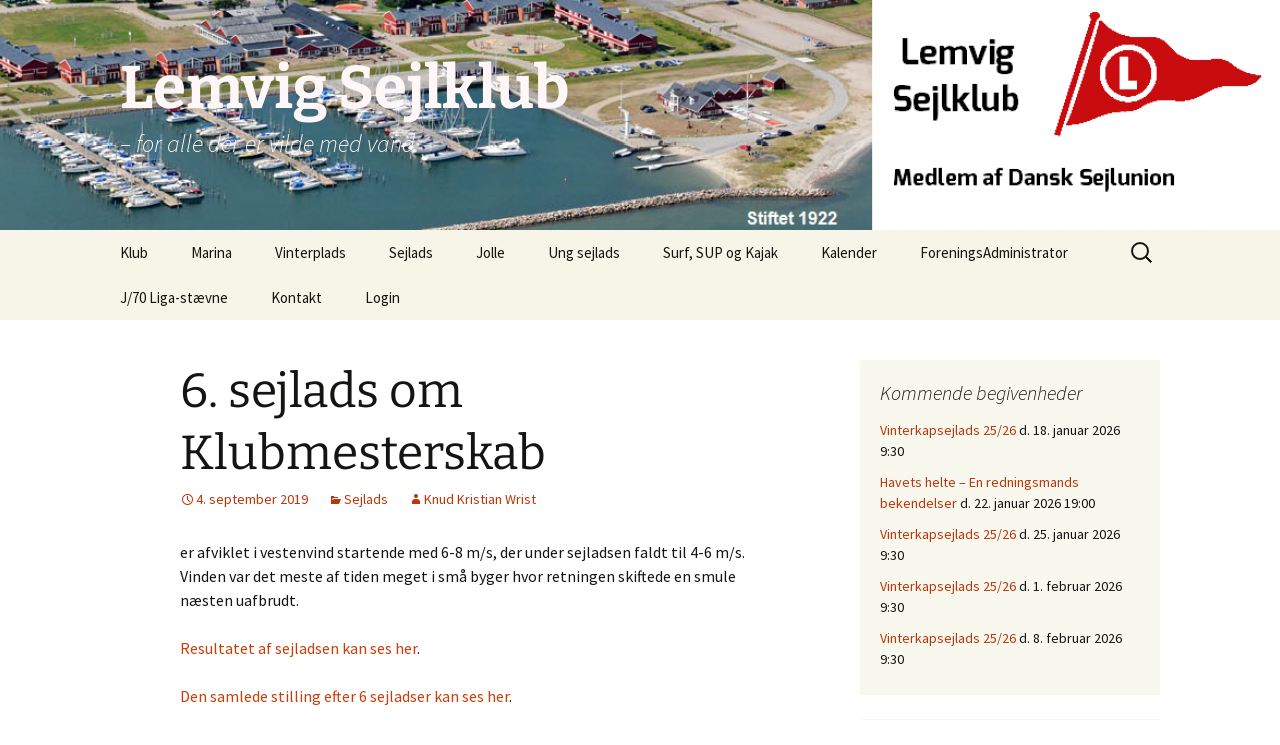

--- FILE ---
content_type: text/html; charset=UTF-8
request_url: https://lemvigsejlklub.dk/6-sejlads-om-klubmesterskab-2/
body_size: 16497
content:
<!DOCTYPE html>
<html lang="da-DK">
<head>
	<meta charset="UTF-8">
	<meta name="viewport" content="width=device-width, initial-scale=1.0">
	<title>6. sejlads om Klubmesterskab | Lemvig Sejlklub </title>
	<link rel="profile" href="https://gmpg.org/xfn/11">
	<link rel="pingback" href="https://lemvigsejlklub.dk/wordpress/xmlrpc.php">
	<meta name='robots' content='max-image-preview:large' />
<script id="cookieyes" type="text/javascript" src="https://cdn-cookieyes.com/client_data/d79da7e117e0e2918a283efd/script.js"></script><link rel='dns-prefetch' href='//ws.sharethis.com' />
<link rel="alternate" type="application/rss+xml" title="Lemvig Sejlklub  &raquo; Feed" href="https://lemvigsejlklub.dk/feed/" />
<link rel="alternate" type="application/rss+xml" title="Lemvig Sejlklub  &raquo;-kommentar-feed" href="https://lemvigsejlklub.dk/comments/feed/" />
<link rel="alternate" title="oEmbed (JSON)" type="application/json+oembed" href="https://lemvigsejlklub.dk/wp-json/oembed/1.0/embed?url=https%3A%2F%2Flemvigsejlklub.dk%2F6-sejlads-om-klubmesterskab-2%2F" />
<link rel="alternate" title="oEmbed (XML)" type="text/xml+oembed" href="https://lemvigsejlklub.dk/wp-json/oembed/1.0/embed?url=https%3A%2F%2Flemvigsejlklub.dk%2F6-sejlads-om-klubmesterskab-2%2F&#038;format=xml" />
<style id='wp-img-auto-sizes-contain-inline-css'>
img:is([sizes=auto i],[sizes^="auto," i]){contain-intrinsic-size:3000px 1500px}
/*# sourceURL=wp-img-auto-sizes-contain-inline-css */
</style>
<link rel='stylesheet' id='eo-leaflet.js-css' href='https://lemvigsejlklub.dk/wordpress/wp-content/plugins/event-organiser/lib/leaflet/leaflet.min.css?ver=1.4.0' media='all' />
<style id='eo-leaflet.js-inline-css'>
.leaflet-popup-close-button{box-shadow:none!important;}
/*# sourceURL=eo-leaflet.js-inline-css */
</style>
<link rel='stylesheet' id='sbr_styles-css' href='https://lemvigsejlklub.dk/wordpress/wp-content/plugins/reviews-feed/assets/css/sbr-styles.min.css?ver=2.1.1' media='all' />
<link rel='stylesheet' id='embedpress-css-css' href='https://lemvigsejlklub.dk/wordpress/wp-content/plugins/embedpress/assets/css/embedpress.css?ver=1767610551' media='all' />
<link rel='stylesheet' id='embedpress-blocks-style-css' href='https://lemvigsejlklub.dk/wordpress/wp-content/plugins/embedpress/assets/css/blocks.build.css?ver=1767610551' media='all' />
<link rel='stylesheet' id='embedpress-lazy-load-css-css' href='https://lemvigsejlklub.dk/wordpress/wp-content/plugins/embedpress/assets/css/lazy-load.css?ver=1767610551' media='all' />
<style id='wp-emoji-styles-inline-css'>

	img.wp-smiley, img.emoji {
		display: inline !important;
		border: none !important;
		box-shadow: none !important;
		height: 1em !important;
		width: 1em !important;
		margin: 0 0.07em !important;
		vertical-align: -0.1em !important;
		background: none !important;
		padding: 0 !important;
	}
/*# sourceURL=wp-emoji-styles-inline-css */
</style>
<style id='wp-block-library-inline-css'>
:root{--wp-block-synced-color:#7a00df;--wp-block-synced-color--rgb:122,0,223;--wp-bound-block-color:var(--wp-block-synced-color);--wp-editor-canvas-background:#ddd;--wp-admin-theme-color:#007cba;--wp-admin-theme-color--rgb:0,124,186;--wp-admin-theme-color-darker-10:#006ba1;--wp-admin-theme-color-darker-10--rgb:0,107,160.5;--wp-admin-theme-color-darker-20:#005a87;--wp-admin-theme-color-darker-20--rgb:0,90,135;--wp-admin-border-width-focus:2px}@media (min-resolution:192dpi){:root{--wp-admin-border-width-focus:1.5px}}.wp-element-button{cursor:pointer}:root .has-very-light-gray-background-color{background-color:#eee}:root .has-very-dark-gray-background-color{background-color:#313131}:root .has-very-light-gray-color{color:#eee}:root .has-very-dark-gray-color{color:#313131}:root .has-vivid-green-cyan-to-vivid-cyan-blue-gradient-background{background:linear-gradient(135deg,#00d084,#0693e3)}:root .has-purple-crush-gradient-background{background:linear-gradient(135deg,#34e2e4,#4721fb 50%,#ab1dfe)}:root .has-hazy-dawn-gradient-background{background:linear-gradient(135deg,#faaca8,#dad0ec)}:root .has-subdued-olive-gradient-background{background:linear-gradient(135deg,#fafae1,#67a671)}:root .has-atomic-cream-gradient-background{background:linear-gradient(135deg,#fdd79a,#004a59)}:root .has-nightshade-gradient-background{background:linear-gradient(135deg,#330968,#31cdcf)}:root .has-midnight-gradient-background{background:linear-gradient(135deg,#020381,#2874fc)}:root{--wp--preset--font-size--normal:16px;--wp--preset--font-size--huge:42px}.has-regular-font-size{font-size:1em}.has-larger-font-size{font-size:2.625em}.has-normal-font-size{font-size:var(--wp--preset--font-size--normal)}.has-huge-font-size{font-size:var(--wp--preset--font-size--huge)}.has-text-align-center{text-align:center}.has-text-align-left{text-align:left}.has-text-align-right{text-align:right}.has-fit-text{white-space:nowrap!important}#end-resizable-editor-section{display:none}.aligncenter{clear:both}.items-justified-left{justify-content:flex-start}.items-justified-center{justify-content:center}.items-justified-right{justify-content:flex-end}.items-justified-space-between{justify-content:space-between}.screen-reader-text{border:0;clip-path:inset(50%);height:1px;margin:-1px;overflow:hidden;padding:0;position:absolute;width:1px;word-wrap:normal!important}.screen-reader-text:focus{background-color:#ddd;clip-path:none;color:#444;display:block;font-size:1em;height:auto;left:5px;line-height:normal;padding:15px 23px 14px;text-decoration:none;top:5px;width:auto;z-index:100000}html :where(.has-border-color){border-style:solid}html :where([style*=border-top-color]){border-top-style:solid}html :where([style*=border-right-color]){border-right-style:solid}html :where([style*=border-bottom-color]){border-bottom-style:solid}html :where([style*=border-left-color]){border-left-style:solid}html :where([style*=border-width]){border-style:solid}html :where([style*=border-top-width]){border-top-style:solid}html :where([style*=border-right-width]){border-right-style:solid}html :where([style*=border-bottom-width]){border-bottom-style:solid}html :where([style*=border-left-width]){border-left-style:solid}html :where(img[class*=wp-image-]){height:auto;max-width:100%}:where(figure){margin:0 0 1em}html :where(.is-position-sticky){--wp-admin--admin-bar--position-offset:var(--wp-admin--admin-bar--height,0px)}@media screen and (max-width:600px){html :where(.is-position-sticky){--wp-admin--admin-bar--position-offset:0px}}

/*# sourceURL=wp-block-library-inline-css */
</style><style id='wp-block-heading-inline-css'>
h1:where(.wp-block-heading).has-background,h2:where(.wp-block-heading).has-background,h3:where(.wp-block-heading).has-background,h4:where(.wp-block-heading).has-background,h5:where(.wp-block-heading).has-background,h6:where(.wp-block-heading).has-background{padding:1.25em 2.375em}h1.has-text-align-left[style*=writing-mode]:where([style*=vertical-lr]),h1.has-text-align-right[style*=writing-mode]:where([style*=vertical-rl]),h2.has-text-align-left[style*=writing-mode]:where([style*=vertical-lr]),h2.has-text-align-right[style*=writing-mode]:where([style*=vertical-rl]),h3.has-text-align-left[style*=writing-mode]:where([style*=vertical-lr]),h3.has-text-align-right[style*=writing-mode]:where([style*=vertical-rl]),h4.has-text-align-left[style*=writing-mode]:where([style*=vertical-lr]),h4.has-text-align-right[style*=writing-mode]:where([style*=vertical-rl]),h5.has-text-align-left[style*=writing-mode]:where([style*=vertical-lr]),h5.has-text-align-right[style*=writing-mode]:where([style*=vertical-rl]),h6.has-text-align-left[style*=writing-mode]:where([style*=vertical-lr]),h6.has-text-align-right[style*=writing-mode]:where([style*=vertical-rl]){rotate:180deg}
/*# sourceURL=https://lemvigsejlklub.dk/wordpress/wp-includes/blocks/heading/style.min.css */
</style>
<style id='wp-block-image-inline-css'>
.wp-block-image>a,.wp-block-image>figure>a{display:inline-block}.wp-block-image img{box-sizing:border-box;height:auto;max-width:100%;vertical-align:bottom}@media not (prefers-reduced-motion){.wp-block-image img.hide{visibility:hidden}.wp-block-image img.show{animation:show-content-image .4s}}.wp-block-image[style*=border-radius] img,.wp-block-image[style*=border-radius]>a{border-radius:inherit}.wp-block-image.has-custom-border img{box-sizing:border-box}.wp-block-image.aligncenter{text-align:center}.wp-block-image.alignfull>a,.wp-block-image.alignwide>a{width:100%}.wp-block-image.alignfull img,.wp-block-image.alignwide img{height:auto;width:100%}.wp-block-image .aligncenter,.wp-block-image .alignleft,.wp-block-image .alignright,.wp-block-image.aligncenter,.wp-block-image.alignleft,.wp-block-image.alignright{display:table}.wp-block-image .aligncenter>figcaption,.wp-block-image .alignleft>figcaption,.wp-block-image .alignright>figcaption,.wp-block-image.aligncenter>figcaption,.wp-block-image.alignleft>figcaption,.wp-block-image.alignright>figcaption{caption-side:bottom;display:table-caption}.wp-block-image .alignleft{float:left;margin:.5em 1em .5em 0}.wp-block-image .alignright{float:right;margin:.5em 0 .5em 1em}.wp-block-image .aligncenter{margin-left:auto;margin-right:auto}.wp-block-image :where(figcaption){margin-bottom:1em;margin-top:.5em}.wp-block-image.is-style-circle-mask img{border-radius:9999px}@supports ((-webkit-mask-image:none) or (mask-image:none)) or (-webkit-mask-image:none){.wp-block-image.is-style-circle-mask img{border-radius:0;-webkit-mask-image:url('data:image/svg+xml;utf8,<svg viewBox="0 0 100 100" xmlns="http://www.w3.org/2000/svg"><circle cx="50" cy="50" r="50"/></svg>');mask-image:url('data:image/svg+xml;utf8,<svg viewBox="0 0 100 100" xmlns="http://www.w3.org/2000/svg"><circle cx="50" cy="50" r="50"/></svg>');mask-mode:alpha;-webkit-mask-position:center;mask-position:center;-webkit-mask-repeat:no-repeat;mask-repeat:no-repeat;-webkit-mask-size:contain;mask-size:contain}}:root :where(.wp-block-image.is-style-rounded img,.wp-block-image .is-style-rounded img){border-radius:9999px}.wp-block-image figure{margin:0}.wp-lightbox-container{display:flex;flex-direction:column;position:relative}.wp-lightbox-container img{cursor:zoom-in}.wp-lightbox-container img:hover+button{opacity:1}.wp-lightbox-container button{align-items:center;backdrop-filter:blur(16px) saturate(180%);background-color:#5a5a5a40;border:none;border-radius:4px;cursor:zoom-in;display:flex;height:20px;justify-content:center;opacity:0;padding:0;position:absolute;right:16px;text-align:center;top:16px;width:20px;z-index:100}@media not (prefers-reduced-motion){.wp-lightbox-container button{transition:opacity .2s ease}}.wp-lightbox-container button:focus-visible{outline:3px auto #5a5a5a40;outline:3px auto -webkit-focus-ring-color;outline-offset:3px}.wp-lightbox-container button:hover{cursor:pointer;opacity:1}.wp-lightbox-container button:focus{opacity:1}.wp-lightbox-container button:focus,.wp-lightbox-container button:hover,.wp-lightbox-container button:not(:hover):not(:active):not(.has-background){background-color:#5a5a5a40;border:none}.wp-lightbox-overlay{box-sizing:border-box;cursor:zoom-out;height:100vh;left:0;overflow:hidden;position:fixed;top:0;visibility:hidden;width:100%;z-index:100000}.wp-lightbox-overlay .close-button{align-items:center;cursor:pointer;display:flex;justify-content:center;min-height:40px;min-width:40px;padding:0;position:absolute;right:calc(env(safe-area-inset-right) + 16px);top:calc(env(safe-area-inset-top) + 16px);z-index:5000000}.wp-lightbox-overlay .close-button:focus,.wp-lightbox-overlay .close-button:hover,.wp-lightbox-overlay .close-button:not(:hover):not(:active):not(.has-background){background:none;border:none}.wp-lightbox-overlay .lightbox-image-container{height:var(--wp--lightbox-container-height);left:50%;overflow:hidden;position:absolute;top:50%;transform:translate(-50%,-50%);transform-origin:top left;width:var(--wp--lightbox-container-width);z-index:9999999999}.wp-lightbox-overlay .wp-block-image{align-items:center;box-sizing:border-box;display:flex;height:100%;justify-content:center;margin:0;position:relative;transform-origin:0 0;width:100%;z-index:3000000}.wp-lightbox-overlay .wp-block-image img{height:var(--wp--lightbox-image-height);min-height:var(--wp--lightbox-image-height);min-width:var(--wp--lightbox-image-width);width:var(--wp--lightbox-image-width)}.wp-lightbox-overlay .wp-block-image figcaption{display:none}.wp-lightbox-overlay button{background:none;border:none}.wp-lightbox-overlay .scrim{background-color:#fff;height:100%;opacity:.9;position:absolute;width:100%;z-index:2000000}.wp-lightbox-overlay.active{visibility:visible}@media not (prefers-reduced-motion){.wp-lightbox-overlay.active{animation:turn-on-visibility .25s both}.wp-lightbox-overlay.active img{animation:turn-on-visibility .35s both}.wp-lightbox-overlay.show-closing-animation:not(.active){animation:turn-off-visibility .35s both}.wp-lightbox-overlay.show-closing-animation:not(.active) img{animation:turn-off-visibility .25s both}.wp-lightbox-overlay.zoom.active{animation:none;opacity:1;visibility:visible}.wp-lightbox-overlay.zoom.active .lightbox-image-container{animation:lightbox-zoom-in .4s}.wp-lightbox-overlay.zoom.active .lightbox-image-container img{animation:none}.wp-lightbox-overlay.zoom.active .scrim{animation:turn-on-visibility .4s forwards}.wp-lightbox-overlay.zoom.show-closing-animation:not(.active){animation:none}.wp-lightbox-overlay.zoom.show-closing-animation:not(.active) .lightbox-image-container{animation:lightbox-zoom-out .4s}.wp-lightbox-overlay.zoom.show-closing-animation:not(.active) .lightbox-image-container img{animation:none}.wp-lightbox-overlay.zoom.show-closing-animation:not(.active) .scrim{animation:turn-off-visibility .4s forwards}}@keyframes show-content-image{0%{visibility:hidden}99%{visibility:hidden}to{visibility:visible}}@keyframes turn-on-visibility{0%{opacity:0}to{opacity:1}}@keyframes turn-off-visibility{0%{opacity:1;visibility:visible}99%{opacity:0;visibility:visible}to{opacity:0;visibility:hidden}}@keyframes lightbox-zoom-in{0%{transform:translate(calc((-100vw + var(--wp--lightbox-scrollbar-width))/2 + var(--wp--lightbox-initial-left-position)),calc(-50vh + var(--wp--lightbox-initial-top-position))) scale(var(--wp--lightbox-scale))}to{transform:translate(-50%,-50%) scale(1)}}@keyframes lightbox-zoom-out{0%{transform:translate(-50%,-50%) scale(1);visibility:visible}99%{visibility:visible}to{transform:translate(calc((-100vw + var(--wp--lightbox-scrollbar-width))/2 + var(--wp--lightbox-initial-left-position)),calc(-50vh + var(--wp--lightbox-initial-top-position))) scale(var(--wp--lightbox-scale));visibility:hidden}}
/*# sourceURL=https://lemvigsejlklub.dk/wordpress/wp-includes/blocks/image/style.min.css */
</style>
<style id='wp-block-image-theme-inline-css'>
:root :where(.wp-block-image figcaption){color:#555;font-size:13px;text-align:center}.is-dark-theme :root :where(.wp-block-image figcaption){color:#ffffffa6}.wp-block-image{margin:0 0 1em}
/*# sourceURL=https://lemvigsejlklub.dk/wordpress/wp-includes/blocks/image/theme.min.css */
</style>
<style id='wp-block-paragraph-inline-css'>
.is-small-text{font-size:.875em}.is-regular-text{font-size:1em}.is-large-text{font-size:2.25em}.is-larger-text{font-size:3em}.has-drop-cap:not(:focus):first-letter{float:left;font-size:8.4em;font-style:normal;font-weight:100;line-height:.68;margin:.05em .1em 0 0;text-transform:uppercase}body.rtl .has-drop-cap:not(:focus):first-letter{float:none;margin-left:.1em}p.has-drop-cap.has-background{overflow:hidden}:root :where(p.has-background){padding:1.25em 2.375em}:where(p.has-text-color:not(.has-link-color)) a{color:inherit}p.has-text-align-left[style*="writing-mode:vertical-lr"],p.has-text-align-right[style*="writing-mode:vertical-rl"]{rotate:180deg}
/*# sourceURL=https://lemvigsejlklub.dk/wordpress/wp-includes/blocks/paragraph/style.min.css */
</style>
<style id='global-styles-inline-css'>
:root{--wp--preset--aspect-ratio--square: 1;--wp--preset--aspect-ratio--4-3: 4/3;--wp--preset--aspect-ratio--3-4: 3/4;--wp--preset--aspect-ratio--3-2: 3/2;--wp--preset--aspect-ratio--2-3: 2/3;--wp--preset--aspect-ratio--16-9: 16/9;--wp--preset--aspect-ratio--9-16: 9/16;--wp--preset--color--black: #000000;--wp--preset--color--cyan-bluish-gray: #abb8c3;--wp--preset--color--white: #fff;--wp--preset--color--pale-pink: #f78da7;--wp--preset--color--vivid-red: #cf2e2e;--wp--preset--color--luminous-vivid-orange: #ff6900;--wp--preset--color--luminous-vivid-amber: #fcb900;--wp--preset--color--light-green-cyan: #7bdcb5;--wp--preset--color--vivid-green-cyan: #00d084;--wp--preset--color--pale-cyan-blue: #8ed1fc;--wp--preset--color--vivid-cyan-blue: #0693e3;--wp--preset--color--vivid-purple: #9b51e0;--wp--preset--color--dark-gray: #141412;--wp--preset--color--red: #bc360a;--wp--preset--color--medium-orange: #db572f;--wp--preset--color--light-orange: #ea9629;--wp--preset--color--yellow: #fbca3c;--wp--preset--color--dark-brown: #220e10;--wp--preset--color--medium-brown: #722d19;--wp--preset--color--light-brown: #eadaa6;--wp--preset--color--beige: #e8e5ce;--wp--preset--color--off-white: #f7f5e7;--wp--preset--gradient--vivid-cyan-blue-to-vivid-purple: linear-gradient(135deg,rgb(6,147,227) 0%,rgb(155,81,224) 100%);--wp--preset--gradient--light-green-cyan-to-vivid-green-cyan: linear-gradient(135deg,rgb(122,220,180) 0%,rgb(0,208,130) 100%);--wp--preset--gradient--luminous-vivid-amber-to-luminous-vivid-orange: linear-gradient(135deg,rgb(252,185,0) 0%,rgb(255,105,0) 100%);--wp--preset--gradient--luminous-vivid-orange-to-vivid-red: linear-gradient(135deg,rgb(255,105,0) 0%,rgb(207,46,46) 100%);--wp--preset--gradient--very-light-gray-to-cyan-bluish-gray: linear-gradient(135deg,rgb(238,238,238) 0%,rgb(169,184,195) 100%);--wp--preset--gradient--cool-to-warm-spectrum: linear-gradient(135deg,rgb(74,234,220) 0%,rgb(151,120,209) 20%,rgb(207,42,186) 40%,rgb(238,44,130) 60%,rgb(251,105,98) 80%,rgb(254,248,76) 100%);--wp--preset--gradient--blush-light-purple: linear-gradient(135deg,rgb(255,206,236) 0%,rgb(152,150,240) 100%);--wp--preset--gradient--blush-bordeaux: linear-gradient(135deg,rgb(254,205,165) 0%,rgb(254,45,45) 50%,rgb(107,0,62) 100%);--wp--preset--gradient--luminous-dusk: linear-gradient(135deg,rgb(255,203,112) 0%,rgb(199,81,192) 50%,rgb(65,88,208) 100%);--wp--preset--gradient--pale-ocean: linear-gradient(135deg,rgb(255,245,203) 0%,rgb(182,227,212) 50%,rgb(51,167,181) 100%);--wp--preset--gradient--electric-grass: linear-gradient(135deg,rgb(202,248,128) 0%,rgb(113,206,126) 100%);--wp--preset--gradient--midnight: linear-gradient(135deg,rgb(2,3,129) 0%,rgb(40,116,252) 100%);--wp--preset--gradient--autumn-brown: linear-gradient(135deg, rgba(226,45,15,1) 0%, rgba(158,25,13,1) 100%);--wp--preset--gradient--sunset-yellow: linear-gradient(135deg, rgba(233,139,41,1) 0%, rgba(238,179,95,1) 100%);--wp--preset--gradient--light-sky: linear-gradient(135deg,rgba(228,228,228,1.0) 0%,rgba(208,225,252,1.0) 100%);--wp--preset--gradient--dark-sky: linear-gradient(135deg,rgba(0,0,0,1.0) 0%,rgba(56,61,69,1.0) 100%);--wp--preset--font-size--small: 13px;--wp--preset--font-size--medium: 20px;--wp--preset--font-size--large: 36px;--wp--preset--font-size--x-large: 42px;--wp--preset--spacing--20: 0.44rem;--wp--preset--spacing--30: 0.67rem;--wp--preset--spacing--40: 1rem;--wp--preset--spacing--50: 1.5rem;--wp--preset--spacing--60: 2.25rem;--wp--preset--spacing--70: 3.38rem;--wp--preset--spacing--80: 5.06rem;--wp--preset--shadow--natural: 6px 6px 9px rgba(0, 0, 0, 0.2);--wp--preset--shadow--deep: 12px 12px 50px rgba(0, 0, 0, 0.4);--wp--preset--shadow--sharp: 6px 6px 0px rgba(0, 0, 0, 0.2);--wp--preset--shadow--outlined: 6px 6px 0px -3px rgb(255, 255, 255), 6px 6px rgb(0, 0, 0);--wp--preset--shadow--crisp: 6px 6px 0px rgb(0, 0, 0);}:where(.is-layout-flex){gap: 0.5em;}:where(.is-layout-grid){gap: 0.5em;}body .is-layout-flex{display: flex;}.is-layout-flex{flex-wrap: wrap;align-items: center;}.is-layout-flex > :is(*, div){margin: 0;}body .is-layout-grid{display: grid;}.is-layout-grid > :is(*, div){margin: 0;}:where(.wp-block-columns.is-layout-flex){gap: 2em;}:where(.wp-block-columns.is-layout-grid){gap: 2em;}:where(.wp-block-post-template.is-layout-flex){gap: 1.25em;}:where(.wp-block-post-template.is-layout-grid){gap: 1.25em;}.has-black-color{color: var(--wp--preset--color--black) !important;}.has-cyan-bluish-gray-color{color: var(--wp--preset--color--cyan-bluish-gray) !important;}.has-white-color{color: var(--wp--preset--color--white) !important;}.has-pale-pink-color{color: var(--wp--preset--color--pale-pink) !important;}.has-vivid-red-color{color: var(--wp--preset--color--vivid-red) !important;}.has-luminous-vivid-orange-color{color: var(--wp--preset--color--luminous-vivid-orange) !important;}.has-luminous-vivid-amber-color{color: var(--wp--preset--color--luminous-vivid-amber) !important;}.has-light-green-cyan-color{color: var(--wp--preset--color--light-green-cyan) !important;}.has-vivid-green-cyan-color{color: var(--wp--preset--color--vivid-green-cyan) !important;}.has-pale-cyan-blue-color{color: var(--wp--preset--color--pale-cyan-blue) !important;}.has-vivid-cyan-blue-color{color: var(--wp--preset--color--vivid-cyan-blue) !important;}.has-vivid-purple-color{color: var(--wp--preset--color--vivid-purple) !important;}.has-black-background-color{background-color: var(--wp--preset--color--black) !important;}.has-cyan-bluish-gray-background-color{background-color: var(--wp--preset--color--cyan-bluish-gray) !important;}.has-white-background-color{background-color: var(--wp--preset--color--white) !important;}.has-pale-pink-background-color{background-color: var(--wp--preset--color--pale-pink) !important;}.has-vivid-red-background-color{background-color: var(--wp--preset--color--vivid-red) !important;}.has-luminous-vivid-orange-background-color{background-color: var(--wp--preset--color--luminous-vivid-orange) !important;}.has-luminous-vivid-amber-background-color{background-color: var(--wp--preset--color--luminous-vivid-amber) !important;}.has-light-green-cyan-background-color{background-color: var(--wp--preset--color--light-green-cyan) !important;}.has-vivid-green-cyan-background-color{background-color: var(--wp--preset--color--vivid-green-cyan) !important;}.has-pale-cyan-blue-background-color{background-color: var(--wp--preset--color--pale-cyan-blue) !important;}.has-vivid-cyan-blue-background-color{background-color: var(--wp--preset--color--vivid-cyan-blue) !important;}.has-vivid-purple-background-color{background-color: var(--wp--preset--color--vivid-purple) !important;}.has-black-border-color{border-color: var(--wp--preset--color--black) !important;}.has-cyan-bluish-gray-border-color{border-color: var(--wp--preset--color--cyan-bluish-gray) !important;}.has-white-border-color{border-color: var(--wp--preset--color--white) !important;}.has-pale-pink-border-color{border-color: var(--wp--preset--color--pale-pink) !important;}.has-vivid-red-border-color{border-color: var(--wp--preset--color--vivid-red) !important;}.has-luminous-vivid-orange-border-color{border-color: var(--wp--preset--color--luminous-vivid-orange) !important;}.has-luminous-vivid-amber-border-color{border-color: var(--wp--preset--color--luminous-vivid-amber) !important;}.has-light-green-cyan-border-color{border-color: var(--wp--preset--color--light-green-cyan) !important;}.has-vivid-green-cyan-border-color{border-color: var(--wp--preset--color--vivid-green-cyan) !important;}.has-pale-cyan-blue-border-color{border-color: var(--wp--preset--color--pale-cyan-blue) !important;}.has-vivid-cyan-blue-border-color{border-color: var(--wp--preset--color--vivid-cyan-blue) !important;}.has-vivid-purple-border-color{border-color: var(--wp--preset--color--vivid-purple) !important;}.has-vivid-cyan-blue-to-vivid-purple-gradient-background{background: var(--wp--preset--gradient--vivid-cyan-blue-to-vivid-purple) !important;}.has-light-green-cyan-to-vivid-green-cyan-gradient-background{background: var(--wp--preset--gradient--light-green-cyan-to-vivid-green-cyan) !important;}.has-luminous-vivid-amber-to-luminous-vivid-orange-gradient-background{background: var(--wp--preset--gradient--luminous-vivid-amber-to-luminous-vivid-orange) !important;}.has-luminous-vivid-orange-to-vivid-red-gradient-background{background: var(--wp--preset--gradient--luminous-vivid-orange-to-vivid-red) !important;}.has-very-light-gray-to-cyan-bluish-gray-gradient-background{background: var(--wp--preset--gradient--very-light-gray-to-cyan-bluish-gray) !important;}.has-cool-to-warm-spectrum-gradient-background{background: var(--wp--preset--gradient--cool-to-warm-spectrum) !important;}.has-blush-light-purple-gradient-background{background: var(--wp--preset--gradient--blush-light-purple) !important;}.has-blush-bordeaux-gradient-background{background: var(--wp--preset--gradient--blush-bordeaux) !important;}.has-luminous-dusk-gradient-background{background: var(--wp--preset--gradient--luminous-dusk) !important;}.has-pale-ocean-gradient-background{background: var(--wp--preset--gradient--pale-ocean) !important;}.has-electric-grass-gradient-background{background: var(--wp--preset--gradient--electric-grass) !important;}.has-midnight-gradient-background{background: var(--wp--preset--gradient--midnight) !important;}.has-small-font-size{font-size: var(--wp--preset--font-size--small) !important;}.has-medium-font-size{font-size: var(--wp--preset--font-size--medium) !important;}.has-large-font-size{font-size: var(--wp--preset--font-size--large) !important;}.has-x-large-font-size{font-size: var(--wp--preset--font-size--x-large) !important;}
/*# sourceURL=global-styles-inline-css */
</style>

<style id='classic-theme-styles-inline-css'>
/*! This file is auto-generated */
.wp-block-button__link{color:#fff;background-color:#32373c;border-radius:9999px;box-shadow:none;text-decoration:none;padding:calc(.667em + 2px) calc(1.333em + 2px);font-size:1.125em}.wp-block-file__button{background:#32373c;color:#fff;text-decoration:none}
/*# sourceURL=/wp-includes/css/classic-themes.min.css */
</style>
<link rel='stylesheet' id='contact-form-7-css' href='https://lemvigsejlklub.dk/wordpress/wp-content/plugins/contact-form-7/includes/css/styles.css?ver=6.1.4' media='all' />
<link rel='stylesheet' id='twentythirteen-fonts-css' href='https://lemvigsejlklub.dk/wordpress/wp-content/themes/twentythirteen/fonts/source-sans-pro-plus-bitter.css?ver=20230328' media='all' />
<link rel='stylesheet' id='genericons-css' href='https://lemvigsejlklub.dk/wordpress/wp-content/themes/twentythirteen/genericons/genericons.css?ver=20251101' media='all' />
<link rel='stylesheet' id='twentythirteen-style-css' href='https://lemvigsejlklub.dk/wordpress/wp-content/themes/twentythirteen/style.css?ver=20251202' media='all' />
<link rel='stylesheet' id='twentythirteen-block-style-css' href='https://lemvigsejlklub.dk/wordpress/wp-content/themes/twentythirteen/css/blocks.css?ver=20240520' media='all' />
<link rel='stylesheet' id='tablepress-default-css' href='https://lemvigsejlklub.dk/wordpress/wp-content/plugins/tablepress/css/build/default.css?ver=3.2.6' media='all' />
<script src="https://lemvigsejlklub.dk/wordpress/wp-includes/js/jquery/jquery.min.js?ver=3.7.1" id="jquery-core-js"></script>
<script src="https://lemvigsejlklub.dk/wordpress/wp-includes/js/jquery/jquery-migrate.min.js?ver=3.4.1" id="jquery-migrate-js"></script>
<script id="adrotate-groups-js-extra">
var impression_object = {"ajax_url":"https://lemvigsejlklub.dk/wordpress/wp-admin/admin-ajax.php"};
//# sourceURL=adrotate-groups-js-extra
</script>
<script src="https://lemvigsejlklub.dk/wordpress/wp-content/plugins/adrotate/library/jquery.groups.js" id="adrotate-groups-js"></script>
<script id="adrotate-clicker-js-extra">
var click_object = {"ajax_url":"https://lemvigsejlklub.dk/wordpress/wp-admin/admin-ajax.php"};
//# sourceURL=adrotate-clicker-js-extra
</script>
<script src="https://lemvigsejlklub.dk/wordpress/wp-content/plugins/adrotate/library/jquery.clicker.js" id="adrotate-clicker-js"></script>
<script src="https://lemvigsejlklub.dk/wordpress/wp-content/themes/twentythirteen/js/functions.js?ver=20250727" id="twentythirteen-script-js" defer data-wp-strategy="defer"></script>
<script id='st_insights_js' src="https://ws.sharethis.com/button/st_insights.js?publisher=eba0f3ba-f9ab-408c-bc68-c28af5afe749&amp;product=feather&amp;ver=1763634143" id="feather-sharethis-js"></script>
<link rel="https://api.w.org/" href="https://lemvigsejlklub.dk/wp-json/" /><link rel="alternate" title="JSON" type="application/json" href="https://lemvigsejlklub.dk/wp-json/wp/v2/posts/6947" /><link rel="EditURI" type="application/rsd+xml" title="RSD" href="https://lemvigsejlklub.dk/wordpress/xmlrpc.php?rsd" />
<meta name="generator" content="WordPress 6.9" />
<link rel="canonical" href="https://lemvigsejlklub.dk/6-sejlads-om-klubmesterskab-2/" />
<link rel='shortlink' href='https://lemvigsejlklub.dk/?p=6947' />

<!-- This site is using AdRotate v5.17.2 to display their advertisements - https://ajdg.solutions/ -->
<!-- AdRotate CSS -->
<style type="text/css" media="screen">
	.g { margin:0px; padding:0px; overflow:hidden; line-height:1; zoom:1; }
	.g img { height:auto; }
	.g-col { position:relative; float:left; }
	.g-col:first-child { margin-left: 0; }
	.g-col:last-child { margin-right: 0; }
	.g-1 { margin:0px;  width:100%; max-width:400px; height:100%; max-height:250px; float:left; clear:left; }
	.g-2 { margin:0px;  width:100%; max-width:400px; height:100%; max-height:250px; }
	@media only screen and (max-width: 480px) {
		.g-col, .g-dyn, .g-single { width:100%; margin-left:0; margin-right:0; }
	}
.adrotate_widgets, .ajdg_bnnrwidgets, .ajdg_grpwidgets { overflow:hidden; padding:0; }
</style>
<!-- /AdRotate CSS -->

		<script type="text/javascript">
			var StrCPVisits_page_data = {
				'abort' : 'false',
				'title' : '6. sejlads om Klubmesterskab',
			};
		</script>
		
<style type="text/css"></style>
	<style type="text/css" id="twentythirteen-header-css">
		.site-header {
		background: url(https://lemvigsejlklub.dk/wordpress/wp-content/uploads/2019/06/cropped-Header_201906-1.png) no-repeat scroll top;
		background-size: 1600px auto;
	}
	@media (max-width: 767px) {
		.site-header {
			background-size: 768px auto;
		}
	}
	@media (max-width: 359px) {
		.site-header {
			background-size: 360px auto;
		}
	}
				.site-title,
		.site-description {
			color: #fff7f7;
		}
		</style>
	<!-- AdRotate JS -->
<script type="text/javascript">
jQuery(document).ready(function(){
if(jQuery.fn.gslider) {
	jQuery('.g-1').gslider({ groupid: 1, speed: 5000 });
	jQuery('.g-2').gslider({ groupid: 2, speed: 5000 });
}
});
</script>
<!-- /AdRotate JS -->

<style>
.synved-social-resolution-single {
display: inline-block;
}
.synved-social-resolution-normal {
display: inline-block;
}
.synved-social-resolution-hidef {
display: none;
}

@media only screen and (min--moz-device-pixel-ratio: 2),
only screen and (-o-min-device-pixel-ratio: 2/1),
only screen and (-webkit-min-device-pixel-ratio: 2),
only screen and (min-device-pixel-ratio: 2),
only screen and (min-resolution: 2dppx),
only screen and (min-resolution: 192dpi) {
	.synved-social-resolution-normal {
	display: none;
	}
	.synved-social-resolution-hidef {
	display: inline-block;
	}
}
</style><link rel="icon" href="https://lemvigsejlklub.dk/wordpress/wp-content/uploads/2018/09/cropped-Lemvig-Sejlklub-Logo_Firkantet-32x32.jpg" sizes="32x32" />
<link rel="icon" href="https://lemvigsejlklub.dk/wordpress/wp-content/uploads/2018/09/cropped-Lemvig-Sejlklub-Logo_Firkantet-192x192.jpg" sizes="192x192" />
<link rel="apple-touch-icon" href="https://lemvigsejlklub.dk/wordpress/wp-content/uploads/2018/09/cropped-Lemvig-Sejlklub-Logo_Firkantet-180x180.jpg" />
<meta name="msapplication-TileImage" content="https://lemvigsejlklub.dk/wordpress/wp-content/uploads/2018/09/cropped-Lemvig-Sejlklub-Logo_Firkantet-270x270.jpg" />
</head>

<body class="wp-singular post-template-default single single-post postid-6947 single-format-standard wp-embed-responsive wp-theme-twentythirteen sidebar">
		<div id="page" class="hfeed site">
		<a class="screen-reader-text skip-link" href="#content">
			Hop til indhold		</a>
		<header id="masthead" class="site-header">
						<a class="home-link" href="https://lemvigsejlklub.dk/" rel="home" >
									<h1 class="site-title">Lemvig Sejlklub </h1>
													<h2 class="site-description">&#8211; for alle der er vilde med vand</h2>
							</a>

			<div id="navbar" class="navbar">
				<nav id="site-navigation" class="navigation main-navigation">
					<button class="menu-toggle">Menu</button>
					<div class="menu-1-container"><ul id="primary-menu" class="nav-menu"><li id="menu-item-746" class="menu-item menu-item-type-post_type menu-item-object-page menu-item-746"><a href="https://lemvigsejlklub.dk/generelt/">Klub</a></li>
<li id="menu-item-228" class="menu-item menu-item-type-post_type menu-item-object-page menu-item-228"><a href="https://lemvigsejlklub.dk/marina/">Marina</a></li>
<li id="menu-item-801" class="menu-item menu-item-type-post_type menu-item-object-page menu-item-801"><a href="https://lemvigsejlklub.dk/generelt-vinterpladser/">Vinterplads</a></li>
<li id="menu-item-874" class="menu-item menu-item-type-post_type menu-item-object-page menu-item-874"><a href="https://lemvigsejlklub.dk/sejlads-2/">Sejlads</a></li>
<li id="menu-item-275" class="menu-item menu-item-type-post_type menu-item-object-page menu-item-has-children menu-item-275"><a href="https://lemvigsejlklub.dk/joller/">Jolle</a>
<ul class="sub-menu">
	<li id="menu-item-11451" class="menu-item menu-item-type-post_type menu-item-object-page menu-item-11451"><a href="https://lemvigsejlklub.dk/joller/">Velkommen til jolleafdelingen i Lemvig Sejlklub</a></li>
	<li id="menu-item-11235" class="menu-item menu-item-type-post_type menu-item-object-page menu-item-11235"><a href="https://lemvigsejlklub.dk/undervisning-og-organisation/">Undervisning og organisation</a></li>
	<li id="menu-item-11274" class="menu-item menu-item-type-post_type menu-item-object-page menu-item-11274"><a href="https://lemvigsejlklub.dk/sikkerhed-og-regler/">Sikkerhed og regler</a></li>
	<li id="menu-item-502" class="menu-item menu-item-type-post_type menu-item-object-page menu-item-502"><a href="https://lemvigsejlklub.dk/hvem-og-hvornaar/">Træningsprogram onsdage i sejlsæson</a></li>
	<li id="menu-item-11234" class="menu-item menu-item-type-post_type menu-item-object-page menu-item-11234"><a href="https://lemvigsejlklub.dk/traeningsprogram-andre-dage/">Træningsprogram udenfor sæson</a></li>
	<li id="menu-item-504" class="menu-item menu-item-type-post_type menu-item-object-page menu-item-504"><a href="https://lemvigsejlklub.dk/noedvendigt-udstyr/">Jollesejler påklædning</a></li>
	<li id="menu-item-501" class="menu-item menu-item-type-post_type menu-item-object-page menu-item-501"><a href="https://lemvigsejlklub.dk/foraeldreinformation/">Forældreopbakning og socialt samvær</a></li>
	<li id="menu-item-11233" class="menu-item menu-item-type-post_type menu-item-object-page menu-item-11233"><a href="https://lemvigsejlklub.dk/brovagt/">Brovagt</a></li>
	<li id="menu-item-503" class="menu-item menu-item-type-post_type menu-item-object-page menu-item-503"><a href="https://lemvigsejlklub.dk/kategorier/">Jolletyper i Lemvig Sejlklub</a></li>
	<li id="menu-item-11300" class="menu-item menu-item-type-post_type menu-item-object-page menu-item-11300"><a href="https://lemvigsejlklub.dk/foelgebaade/">Følgebåde</a></li>
</ul>
</li>
<li id="menu-item-18326" class="menu-item menu-item-type-post_type menu-item-object-page menu-item-18326"><a href="https://lemvigsejlklub.dk/ung-sejlads/">Ung sejlads</a></li>
<li id="menu-item-875" class="menu-item menu-item-type-post_type menu-item-object-page menu-item-875"><a href="https://lemvigsejlklub.dk/surf-2/">Surf, SUP og Kajak</a></li>
<li id="menu-item-11957" class="menu-item menu-item-type-custom menu-item-object-custom menu-item-11957"><a href="https://lemvigsejlklub.dk/kalender/">Kalender</a></li>
<li id="menu-item-2140" class="menu-item menu-item-type-custom menu-item-object-custom menu-item-2140"><a href="https://portal.foreningsadministrator.dk/login.php?m=">ForeningsAdministrator</a></li>
<li id="menu-item-15840" class="menu-item menu-item-type-post_type menu-item-object-page menu-item-15840"><a href="https://lemvigsejlklub.dk/j-70-liga-staevne-2024/">J/70 Liga-stævne</a></li>
<li id="menu-item-272" class="menu-item menu-item-type-post_type menu-item-object-page menu-item-272"><a href="https://lemvigsejlklub.dk/kontakt-2/">Kontakt</a></li>
<li id="menu-item-461" class="menu-item menu-item-type-custom menu-item-object-custom menu-item-461"><a href="http://lemvigsejlklub.dk/wordpress/wp-login.php">Login</a></li>
</ul></div>					<form role="search" method="get" class="search-form" action="https://lemvigsejlklub.dk/">
				<label>
					<span class="screen-reader-text">Søg efter:</span>
					<input type="search" class="search-field" placeholder="Søg &hellip;" value="" name="s" />
				</label>
				<input type="submit" class="search-submit" value="Søg" />
			</form>				</nav><!-- #site-navigation -->
			</div><!-- #navbar -->
		</header><!-- #masthead -->

		<div id="main" class="site-main">

	<div id="primary" class="content-area">
		<div id="content" class="site-content" role="main">

			
				
<article id="post-6947" class="post-6947 post type-post status-publish format-standard hentry category-sejlads">
	<header class="entry-header">
		
				<h1 class="entry-title">6. sejlads om Klubmesterskab</h1>
		
		<div class="entry-meta">
			<span class="date"><a href="https://lemvigsejlklub.dk/6-sejlads-om-klubmesterskab-2/" title="Permalink til 6. sejlads om Klubmesterskab" rel="bookmark"><time class="entry-date" datetime="2019-09-04T09:10:38+01:00">4. september 2019</time></a></span><span class="categories-links"><a href="https://lemvigsejlklub.dk/category/sejlads/" rel="category tag">Sejlads</a></span><span class="author vcard"><a class="url fn n" href="https://lemvigsejlklub.dk/author/kkw/" title="Vis alle indlæg af Knud Kristian Wrist" rel="author">Knud Kristian Wrist</a></span>					</div><!-- .entry-meta -->
	</header><!-- .entry-header -->

		<div class="entry-content">
		
<span id="more-6947"></span>



<p>er afviklet i vestenvind startende med 6-8 m/s, der under sejladsen faldt til 4-6 m/s. Vinden var det meste af tiden meget i små byger hvor retningen skiftede en smule næsten uafbrudt.</p>



<p><a href="http://www.lemvigsejlklub.dk/Sejlads/2019/2019_K6.htm">Resultatet af sejladsen kan ses her</a>.</p>



<p><a href="http://www.lemvigsejlklub.dk/Sejlads/2019/Stilling_klubm.htm">Den samlede stilling efter 6 sejladser kan ses her</a>. </p>



<p>HUSK at dter startes 50 minutter tidligere. </p>



<figure class="wp-block-image"><a href="https://lemvigsejlklub.dk/wordpress/wp-content/uploads/2019/09/IMG_0099.jpg"><img fetchpriority="high" decoding="async" width="1024" height="549" src="https://lemvigsejlklub.dk/wordpress/wp-content/uploads/2019/09/IMG_0099-1024x549.jpg" alt="" class="wp-image-6973" srcset="https://lemvigsejlklub.dk/wordpress/wp-content/uploads/2019/09/IMG_0099-1024x549.jpg 1024w, https://lemvigsejlklub.dk/wordpress/wp-content/uploads/2019/09/IMG_0099-300x161.jpg 300w, https://lemvigsejlklub.dk/wordpress/wp-content/uploads/2019/09/IMG_0099-768x412.jpg 768w, https://lemvigsejlklub.dk/wordpress/wp-content/uploads/2019/09/IMG_0099.jpg 1452w" sizes="(max-width: 1024px) 100vw, 1024px" /></a><figcaption>Lemvig Folkeblad 20190907</figcaption></figure>
<a class="synved-social-button synved-social-button-follow synved-social-size-16 synved-social-resolution-single synved-social-provider-facebook nolightbox" data-provider="facebook" target="_blank" rel="nofollow" title="Følg på Facebook" href="https://www.facebook.com/LemvigSejlklub/" style="font-size: 0px;width:16px;height:16px;margin:0;margin-bottom:5px;margin-right:5px"><img decoding="async" alt="Facebook" title="Følg på Facebook" class="synved-share-image synved-social-image synved-social-image-follow" width="16" height="16" style="display: inline;width:16px;height:16px;margin: 0;padding: 0;border: none;box-shadow: none" src="https://lemvigsejlklub.dk/wordpress/wp-content/plugins/social-media-feather/synved-social/image/social/regular/32x32/facebook.png" /></a><a class="synved-social-button synved-social-button-follow synved-social-size-16 synved-social-resolution-single synved-social-provider-instagram nolightbox" data-provider="instagram" target="_blank" rel="nofollow" title="Tjek vores Instagram feed" href="https://www.instagram.com/lemvig.sejlklub/" style="font-size: 0px;width:16px;height:16px;margin:0;margin-bottom:5px"><img decoding="async" alt="instagram" title="Tjek vores Instagram feed" class="synved-share-image synved-social-image synved-social-image-follow" width="16" height="16" style="display: inline;width:16px;height:16px;margin: 0;padding: 0;border: none;box-shadow: none" src="https://lemvigsejlklub.dk/wordpress/wp-content/plugins/social-media-feather/synved-social/image/social/regular/32x32/instagram.png" /></a><br /><a class="synved-social-button synved-social-button-share synved-social-size-16 synved-social-resolution-single synved-social-provider-facebook nolightbox" data-provider="facebook" target="_blank" rel="nofollow" title="Del på Facebook" href="https://www.facebook.com/sharer.php?u=https%3A%2F%2Flemvigsejlklub.dk%2F6-sejlads-om-klubmesterskab-2%2F&#038;t=6.%20sejlads%20om%20Klubmesterskab&#038;s=100&#038;p&#091;url&#093;=https%3A%2F%2Flemvigsejlklub.dk%2F6-sejlads-om-klubmesterskab-2%2F&#038;p&#091;images&#093;&#091;0&#093;=http%3A%2F%2Flemvigsejlklub.dk%2Fwordpress%2Fwp-content%2Fuploads%2F2019%2F09%2FIMG_0099-1024x549.jpg&#038;p&#091;title&#093;=6.%20sejlads%20om%20Klubmesterskab" style="font-size: 0px;width:16px;height:16px;margin:0;margin-bottom:5px"><img loading="lazy" decoding="async" alt="Facebook" title="Del på Facebook" class="synved-share-image synved-social-image synved-social-image-share" width="16" height="16" style="display: inline;width:16px;height:16px;margin: 0;padding: 0;border: none;box-shadow: none" src="https://lemvigsejlklub.dk/wordpress/wp-content/plugins/social-media-feather/synved-social/image/social/regular/32x32/facebook.png" /></a>	</div><!-- .entry-content -->
	
	<footer class="entry-meta">
		
			</footer><!-- .entry-meta -->
</article><!-- #post -->
						<nav class="navigation post-navigation">
		<h1 class="screen-reader-text">
			Indlægsnavigation		</h1>
		<div class="nav-links">

			<a href="https://lemvigsejlklub.dk/5-sejlads-om-klubmesterskab-2/" rel="prev"><span class="meta-nav">&larr;</span> 5. sejlads om Klubmesterskab</a>			<a href="https://lemvigsejlklub.dk/natsejlads-med-sejlerskolen/" rel="next">Natsejlads med Sejlerskolen <span class="meta-nav">&rarr;</span></a>
		</div><!-- .nav-links -->
	</nav><!-- .navigation -->
						
<div id="comments" class="comments-area">

	
	
</div><!-- #comments -->

			
		</div><!-- #content -->
	</div><!-- #primary -->

	<div id="tertiary" class="sidebar-container" role="complementary">
		<div class="sidebar-inner">
			<div class="widget-area">
				<aside id="eo_event_list_widget-3" class="widget EO_Event_List_Widget"><h3 class="widget-title">Kommende begivenheder</h3>

	<ul  class="eo-events eo-events-widget" > 

		
			
			<li class="eo-event-venue-klubhuset eo-event-cat-j70 eo-event-future" >
				<a href="https://lemvigsejlklub.dk/events/event/vinterkapsejlads-25-26/">Vinterkapsejlads 25/26</a> d. 18. januar 2026 9:30			</li>

		
			
			<li class="eo-event-cat-klubben eo-event-future" >
				<a href="https://lemvigsejlklub.dk/events/event/havets-helte-en-redningsmands-bekendelser/">Havets helte &#8211; En redningsmands bekendelser</a> d. 22. januar 2026 19:00			</li>

		
			
			<li class="eo-event-venue-klubhuset eo-event-cat-j70 eo-event-future" >
				<a href="https://lemvigsejlklub.dk/events/event/vinterkapsejlads-25-26/">Vinterkapsejlads 25/26</a> d. 25. januar 2026 9:30			</li>

		
			
			<li class="eo-event-venue-klubhuset eo-event-cat-j70 eo-event-future" >
				<a href="https://lemvigsejlklub.dk/events/event/vinterkapsejlads-25-26/">Vinterkapsejlads 25/26</a> d. 1. februar 2026 9:30			</li>

		
			
			<li class="eo-event-venue-klubhuset eo-event-cat-j70 eo-event-future" >
				<a href="https://lemvigsejlklub.dk/events/event/vinterkapsejlads-25-26/">Vinterkapsejlads 25/26</a> d. 8. februar 2026 9:30			</li>

		
	</ul>

</aside><aside id="synved_social_follow-2" class="widget widget_synved_social_follow"><h3 class="widget-title">Følg os på de sociale medier</h3><div><a class="synved-social-button synved-social-button-follow synved-social-size-64 synved-social-resolution-single synved-social-provider-facebook nolightbox" data-provider="facebook" target="_blank" rel="nofollow" title="Følg på Facebook" href="https://www.facebook.com/LemvigSejlklub/" style="font-size: 0px;width:64px;height:64px;margin:0;margin-bottom:5px;margin-right:5px"><img alt="Facebook" title="Følg på Facebook" class="synved-share-image synved-social-image synved-social-image-follow" width="64" height="64" style="display: inline;width:64px;height:64px;margin: 0;padding: 0;border: none;box-shadow: none" src="https://lemvigsejlklub.dk/wordpress/wp-content/plugins/social-media-feather/synved-social/image/social/regular/128x128/facebook.png" /></a><a class="synved-social-button synved-social-button-follow synved-social-size-64 synved-social-resolution-single synved-social-provider-instagram nolightbox" data-provider="instagram" target="_blank" rel="nofollow" title="Tjek vores Instagram feed" href="https://www.instagram.com/lemvig.sejlklub/" style="font-size: 0px;width:64px;height:64px;margin:0;margin-bottom:5px"><img alt="instagram" title="Tjek vores Instagram feed" class="synved-share-image synved-social-image synved-social-image-follow" width="64" height="64" style="display: inline;width:64px;height:64px;margin: 0;padding: 0;border: none;box-shadow: none" src="https://lemvigsejlklub.dk/wordpress/wp-content/plugins/social-media-feather/synved-social/image/social/regular/128x128/instagram.png" /></a></div></aside><aside id="block-21" class="widget widget_block widget_media_image">
<figure class="wp-block-image size-full is-resized"><a href="https://lemvigsejlklub.dk/kalender/"><img loading="lazy" decoding="async" width="923" height="153" src="https://lemvigsejlklub.dk/wordpress/wp-content/uploads/2021/04/Calender.jpg" alt="" class="wp-image-11695" style="width:230px" srcset="https://lemvigsejlklub.dk/wordpress/wp-content/uploads/2021/04/Calender.jpg 923w, https://lemvigsejlklub.dk/wordpress/wp-content/uploads/2021/04/Calender-300x50.jpg 300w, https://lemvigsejlklub.dk/wordpress/wp-content/uploads/2021/04/Calender-768x127.jpg 768w" sizes="auto, (max-width: 923px) 100vw, 923px" /></a></figure>
</aside><aside id="adrotate_widgets-21" class="widget adrotate_widgets"><!-- Either there are no banners, they are disabled or none qualified for this location! --></aside><aside id="block-42" class="widget widget_block widget_media_image">
<figure class="wp-block-image size-full"><a href="https://lemvigsejlklub.dk/gaestesejler/"><img loading="lazy" decoding="async" width="917" height="152" src="https://lemvigsejlklub.dk/wordpress/wp-content/uploads/2025/04/Gaestesejler-1.jpg" alt="" class="wp-image-18355" srcset="https://lemvigsejlklub.dk/wordpress/wp-content/uploads/2025/04/Gaestesejler-1.jpg 917w, https://lemvigsejlklub.dk/wordpress/wp-content/uploads/2025/04/Gaestesejler-1-300x50.jpg 300w, https://lemvigsejlklub.dk/wordpress/wp-content/uploads/2025/04/Gaestesejler-1-768x127.jpg 768w" sizes="auto, (max-width: 917px) 100vw, 917px" /></a></figure>
</aside><aside id="block-34" class="widget widget_block widget_media_image">
<figure class="wp-block-image size-large"><a href="https://app.weathercloud.net/d0052487513#wind"><img loading="lazy" decoding="async" width="1024" height="671" src="https://lemvigsejlklub.dk/wordpress/wp-content/uploads/2023/04/LemvigSejlklubVejrstation-1-1024x671.jpg" alt="" class="wp-image-15519" srcset="https://lemvigsejlklub.dk/wordpress/wp-content/uploads/2023/04/LemvigSejlklubVejrstation-1-1024x671.jpg 1024w, https://lemvigsejlklub.dk/wordpress/wp-content/uploads/2023/04/LemvigSejlklubVejrstation-1-300x197.jpg 300w, https://lemvigsejlklub.dk/wordpress/wp-content/uploads/2023/04/LemvigSejlklubVejrstation-1-768x503.jpg 768w, https://lemvigsejlklub.dk/wordpress/wp-content/uploads/2023/04/LemvigSejlklubVejrstation-1.jpg 1196w" sizes="auto, (max-width: 1024px) 100vw, 1024px" /></a></figure>
</aside><aside id="block-32" class="widget widget_block widget_media_image">
<figure class="wp-block-image size-large"><a href="https://bdkbro.dk/vejr/index.php?id=2"><img loading="lazy" decoding="async" width="1024" height="652" src="https://lemvigsejlklub.dk/wordpress/wp-content/uploads/2023/04/Oddesundbroen-1-1024x652.jpg" alt="" class="wp-image-15520" srcset="https://lemvigsejlklub.dk/wordpress/wp-content/uploads/2023/04/Oddesundbroen-1-1024x652.jpg 1024w, https://lemvigsejlklub.dk/wordpress/wp-content/uploads/2023/04/Oddesundbroen-1-300x191.jpg 300w, https://lemvigsejlklub.dk/wordpress/wp-content/uploads/2023/04/Oddesundbroen-1-768x489.jpg 768w, https://lemvigsejlklub.dk/wordpress/wp-content/uploads/2023/04/Oddesundbroen-1.jpg 1325w" sizes="auto, (max-width: 1024px) 100vw, 1024px" /></a></figure>
</aside><aside id="block-35" class="widget widget_block widget_text">
<p><strong><a href="https://lemvigsejlklub.dk/oddesundbroen/" target="_blank" rel="noreferrer noopener">Mere om Oddesundbroen (Åbningstider, Signaler)</a></strong></p>
</aside><aside id="adrotate_widgets-20" class="widget adrotate_widgets"><h3 class="widget-title">Udviklingen klubbens vejrstation</h3><div class="a-single a-35"><a class="gofollow" data-track="MzUsMCw2MA==" href="https://app.weathercloud.net/d0052487513#evolution"><img src="https://lemvigsejlklub.dk/wordpress/wp-content/uploads/2021/09/Weatherlink.jpg" /></a></div></aside><aside id="block-41" class="widget widget_block widget_media_image">
<figure class="wp-block-image size-full"><a href="https://app.fcoo.dk/ifm-maps/index.html#domain=denmark&amp;overlays=Short%20range%20forecasts.windspeed%252CShort%20range%20forecasts.winddirection&amp;zoom=11&amp;lat=56.6292&amp;lon=8.4539" target="_blank" rel=" noreferrer noopener"><img loading="lazy" decoding="async" width="230" height="106" src="https://lemvigsejlklub.dk/wordpress/wp-content/uploads/2024/03/FCOO.jpg" alt="" class="wp-image-16632"/></a><figcaption class="wp-element-caption"><strong>Udsigt Nissum Bredning</strong></figcaption></figure>
</aside><aside id="block-20" class="widget widget_block widget_media_image">
<figure class="wp-block-image size-full"><a href="https://www.windy.com/da/-Vindst%C3%B8d-gust?gust,56.615,8.465,11"><img loading="lazy" decoding="async" width="558" height="171" src="https://lemvigsejlklub.dk/wordpress/wp-content/uploads/2023/05/Windy-1.jpg" alt="" class="wp-image-15613" srcset="https://lemvigsejlklub.dk/wordpress/wp-content/uploads/2023/05/Windy-1.jpg 558w, https://lemvigsejlklub.dk/wordpress/wp-content/uploads/2023/05/Windy-1-300x92.jpg 300w" sizes="auto, (max-width: 558px) 100vw, 558px" /></a><figcaption class="wp-element-caption"><strong>Udsigt Nissum Bredning</strong></figcaption></figure>
</aside><aside id="block-37" class="widget widget_block widget_media_image">
<figure class="wp-block-image size-full"><a href="https://www.yr.no/nb"><img loading="lazy" decoding="async" width="307" height="85" src="https://lemvigsejlklub.dk/wordpress/wp-content/uploads/2024/03/yr-no.jpg" alt="" class="wp-image-16633" srcset="https://lemvigsejlklub.dk/wordpress/wp-content/uploads/2024/03/yr-no.jpg 307w, https://lemvigsejlklub.dk/wordpress/wp-content/uploads/2024/03/yr-no-300x83.jpg 300w" sizes="auto, (max-width: 307px) 100vw, 307px" /></a><figcaption class="wp-element-caption"><strong><a href="https://www.yr.no/nb/v%C3%A6rvarsel/daglig-tabell/2-2616456/Danmark/Nissum%20Bredning">Udsigt Nissum Bredning</a></strong></figcaption></figure>
</aside><aside id="adrotate_widgets-18" class="widget adrotate_widgets"><div class="a-single a-10"><a class="gofollow" data-track="MTAsMCw2MA==" href="http://passageweather.com/"><img src="https://lemvigsejlklub.dk/wordpress/wp-content/uploads/2021/09/Passageweather.jpg" /></a></div></aside><aside id="block-22" class="widget widget_block widget_media_image">
<figure class="wp-block-image size-full is-resized"><a href="http://lemvigsejlklub.dk/kistebaenken-ting-til-salg/"><img loading="lazy" decoding="async" width="426" height="85" src="https://lemvigsejlklub.dk/wordpress/wp-content/uploads/2018/04/Kistebænken.jpg" alt="" class="wp-image-4920" style="width:230px" srcset="https://lemvigsejlklub.dk/wordpress/wp-content/uploads/2018/04/Kistebænken.jpg 426w, https://lemvigsejlklub.dk/wordpress/wp-content/uploads/2018/04/Kistebænken-300x60.jpg 300w" sizes="auto, (max-width: 426px) 100vw, 426px" /></a></figure>
</aside><aside id="block-12" class="widget widget_block widget_media_image">
<figure class="wp-block-image size-full"><a href="https://limfjordens-sejlsport.dk/" target="_blank"><img loading="lazy" decoding="async" width="680" height="131" src="https://lemvigsejlklub.dk/wordpress/wp-content/uploads/2022/03/Logo_perspektiv_sort.jpg" alt="" class="wp-image-13593" srcset="https://lemvigsejlklub.dk/wordpress/wp-content/uploads/2022/03/Logo_perspektiv_sort.jpg 680w, https://lemvigsejlklub.dk/wordpress/wp-content/uploads/2022/03/Logo_perspektiv_sort-300x58.jpg 300w" sizes="auto, (max-width: 680px) 100vw, 680px" /></a><figcaption class="wp-element-caption"><strong><a href="https://www.facebook.com/groups/1008313380029535" target="_blank" rel="noreferrer noopener">Facebook</a></strong></figcaption></figure>
</aside><aside id="block-13" class="widget widget_block widget_media_image">
<figure class="wp-block-image size-full is-resized"><a href="http://www.sejlsport.dk/" target="_blank"><img loading="lazy" decoding="async" width="230" height="80" src="https://lemvigsejlklub.dk/wordpress/wp-content/uploads/2021/08/DS_Logo.jpg" alt="" class="wp-image-12529" style="height:80px"/></a><figcaption class="wp-element-caption"><strong><a href="https://www.facebook.com/sejlsport/" target="_blank" rel="noreferrer noopener">Facebook</a></strong></figcaption></figure>
</aside><aside id="block-17" class="widget widget_block">
<h5 class="wp-block-heading" id="kontakt-webmaster"><a href="mailto:webmaster@lemvigsejlklub.dk">Kontakt Webmaster</a></h5>
</aside><aside id="block-31" class="widget widget_block"><p><!-- PAGE VISITS COUNTER - LIGHT --></p>
<div id="strcpv-page-counter">N/A</div>
<style>
#strcpv-page-counter {<br />
text-align: left;<br />
}<br />
#strcpv-page-counter p {<br />
display: inline-block !important;<br />
padding-top: 0 !important;<br />
padding-bottom: 0 !important;<br />
padding-left: 5px !important;<br />
padding-right: 1px !important;<br />
letter-spacing: 5px !important;<br />
background-color: #d8d8d8 !important;<br />
color: #333333 !important;<br />
border-radius: 4px !important;<br />
font-weight: bold !important;<br />
font-size: 12px !important;<br />
}<br />
</style></aside>			</div><!-- .widget-area -->
		</div><!-- .sidebar-inner -->
	</div><!-- #tertiary -->

		</div><!-- #main -->
		<footer id="colophon" class="site-footer">
				<div id="secondary" class="sidebar-container" role="complementary">
		<div class="widget-area">
			<aside id="text-8" class="widget widget_text">			<div class="textwidget"><p>Lemvig Sejlklub<br />
Vinkelhagevej 10 B, 7620 Lemvig.<br />
Bådhaller:<br />
Strandvejen 23, 7620 Lemvig<br />
Postadresse:<br />
co/Laura Hillersborg, Ydunsvænge 8, 7620 Lemvig<br />
Tlf. 2182 0868<br />
Bank: 7730 0002042898<br />
CVRnr. 72067614<br />
MobilePay: 40090<br />
(altså et 5-cifret nr.)<br />
<a href="https://lemvigsejlklub.dk/cookie-og-privatlivspolitik/" target="_blank" rel="noopener">Cookie og privatlivspolitik</a></p>
</div>
		</aside><aside id="archives-2" class="widget widget_archive"><h3 class="widget-title">Arkiver</h3>		<label class="screen-reader-text" for="archives-dropdown-2">Arkiver</label>
		<select id="archives-dropdown-2" name="archive-dropdown">
			
			<option value="">Vælg måned</option>
				<option value='https://lemvigsejlklub.dk/2026/01/'> januar 2026 &nbsp;(2)</option>
	<option value='https://lemvigsejlklub.dk/2025/12/'> december 2025 &nbsp;(2)</option>
	<option value='https://lemvigsejlklub.dk/2025/11/'> november 2025 &nbsp;(2)</option>
	<option value='https://lemvigsejlklub.dk/2025/10/'> oktober 2025 &nbsp;(4)</option>
	<option value='https://lemvigsejlklub.dk/2025/09/'> september 2025 &nbsp;(9)</option>
	<option value='https://lemvigsejlklub.dk/2025/08/'> august 2025 &nbsp;(8)</option>
	<option value='https://lemvigsejlklub.dk/2025/07/'> juli 2025 &nbsp;(1)</option>
	<option value='https://lemvigsejlklub.dk/2025/06/'> juni 2025 &nbsp;(6)</option>
	<option value='https://lemvigsejlklub.dk/2025/05/'> maj 2025 &nbsp;(4)</option>
	<option value='https://lemvigsejlklub.dk/2025/04/'> april 2025 &nbsp;(4)</option>
	<option value='https://lemvigsejlklub.dk/2025/03/'> marts 2025 &nbsp;(2)</option>
	<option value='https://lemvigsejlklub.dk/2025/02/'> februar 2025 &nbsp;(4)</option>
	<option value='https://lemvigsejlklub.dk/2024/12/'> december 2024 &nbsp;(3)</option>
	<option value='https://lemvigsejlklub.dk/2024/11/'> november 2024 &nbsp;(4)</option>
	<option value='https://lemvigsejlklub.dk/2024/10/'> oktober 2024 &nbsp;(2)</option>
	<option value='https://lemvigsejlklub.dk/2024/09/'> september 2024 &nbsp;(10)</option>
	<option value='https://lemvigsejlklub.dk/2024/08/'> august 2024 &nbsp;(5)</option>
	<option value='https://lemvigsejlklub.dk/2024/07/'> juli 2024 &nbsp;(3)</option>
	<option value='https://lemvigsejlklub.dk/2024/06/'> juni 2024 &nbsp;(5)</option>
	<option value='https://lemvigsejlklub.dk/2024/05/'> maj 2024 &nbsp;(5)</option>
	<option value='https://lemvigsejlklub.dk/2024/04/'> april 2024 &nbsp;(1)</option>
	<option value='https://lemvigsejlklub.dk/2024/03/'> marts 2024 &nbsp;(1)</option>
	<option value='https://lemvigsejlklub.dk/2024/02/'> februar 2024 &nbsp;(2)</option>
	<option value='https://lemvigsejlklub.dk/2024/01/'> januar 2024 &nbsp;(2)</option>
	<option value='https://lemvigsejlklub.dk/2023/12/'> december 2023 &nbsp;(2)</option>
	<option value='https://lemvigsejlklub.dk/2023/11/'> november 2023 &nbsp;(4)</option>
	<option value='https://lemvigsejlklub.dk/2023/10/'> oktober 2023 &nbsp;(2)</option>
	<option value='https://lemvigsejlklub.dk/2023/09/'> september 2023 &nbsp;(9)</option>
	<option value='https://lemvigsejlklub.dk/2023/08/'> august 2023 &nbsp;(8)</option>
	<option value='https://lemvigsejlklub.dk/2023/07/'> juli 2023 &nbsp;(1)</option>
	<option value='https://lemvigsejlklub.dk/2023/06/'> juni 2023 &nbsp;(8)</option>
	<option value='https://lemvigsejlklub.dk/2023/05/'> maj 2023 &nbsp;(8)</option>
	<option value='https://lemvigsejlklub.dk/2023/04/'> april 2023 &nbsp;(4)</option>
	<option value='https://lemvigsejlklub.dk/2023/03/'> marts 2023 &nbsp;(4)</option>
	<option value='https://lemvigsejlklub.dk/2023/02/'> februar 2023 &nbsp;(1)</option>
	<option value='https://lemvigsejlklub.dk/2023/01/'> januar 2023 &nbsp;(3)</option>
	<option value='https://lemvigsejlklub.dk/2022/12/'> december 2022 &nbsp;(3)</option>
	<option value='https://lemvigsejlklub.dk/2022/10/'> oktober 2022 &nbsp;(3)</option>
	<option value='https://lemvigsejlklub.dk/2022/09/'> september 2022 &nbsp;(6)</option>
	<option value='https://lemvigsejlklub.dk/2022/08/'> august 2022 &nbsp;(12)</option>
	<option value='https://lemvigsejlklub.dk/2022/07/'> juli 2022 &nbsp;(1)</option>
	<option value='https://lemvigsejlklub.dk/2022/06/'> juni 2022 &nbsp;(8)</option>
	<option value='https://lemvigsejlklub.dk/2022/05/'> maj 2022 &nbsp;(8)</option>
	<option value='https://lemvigsejlklub.dk/2022/04/'> april 2022 &nbsp;(6)</option>
	<option value='https://lemvigsejlklub.dk/2022/03/'> marts 2022 &nbsp;(4)</option>
	<option value='https://lemvigsejlklub.dk/2021/12/'> december 2021 &nbsp;(2)</option>
	<option value='https://lemvigsejlklub.dk/2021/11/'> november 2021 &nbsp;(4)</option>
	<option value='https://lemvigsejlklub.dk/2021/10/'> oktober 2021 &nbsp;(3)</option>
	<option value='https://lemvigsejlklub.dk/2021/09/'> september 2021 &nbsp;(7)</option>
	<option value='https://lemvigsejlklub.dk/2021/08/'> august 2021 &nbsp;(14)</option>
	<option value='https://lemvigsejlklub.dk/2021/07/'> juli 2021 &nbsp;(2)</option>
	<option value='https://lemvigsejlklub.dk/2021/06/'> juni 2021 &nbsp;(7)</option>
	<option value='https://lemvigsejlklub.dk/2021/05/'> maj 2021 &nbsp;(14)</option>
	<option value='https://lemvigsejlklub.dk/2021/04/'> april 2021 &nbsp;(9)</option>
	<option value='https://lemvigsejlklub.dk/2021/03/'> marts 2021 &nbsp;(1)</option>
	<option value='https://lemvigsejlklub.dk/2021/02/'> februar 2021 &nbsp;(1)</option>
	<option value='https://lemvigsejlklub.dk/2021/01/'> januar 2021 &nbsp;(2)</option>
	<option value='https://lemvigsejlklub.dk/2020/12/'> december 2020 &nbsp;(4)</option>
	<option value='https://lemvigsejlklub.dk/2020/11/'> november 2020 &nbsp;(4)</option>
	<option value='https://lemvigsejlklub.dk/2020/10/'> oktober 2020 &nbsp;(3)</option>
	<option value='https://lemvigsejlklub.dk/2020/09/'> september 2020 &nbsp;(8)</option>
	<option value='https://lemvigsejlklub.dk/2020/08/'> august 2020 &nbsp;(10)</option>
	<option value='https://lemvigsejlklub.dk/2020/07/'> juli 2020 &nbsp;(5)</option>
	<option value='https://lemvigsejlklub.dk/2020/06/'> juni 2020 &nbsp;(9)</option>
	<option value='https://lemvigsejlklub.dk/2020/05/'> maj 2020 &nbsp;(6)</option>
	<option value='https://lemvigsejlklub.dk/2020/04/'> april 2020 &nbsp;(3)</option>
	<option value='https://lemvigsejlklub.dk/2020/03/'> marts 2020 &nbsp;(5)</option>
	<option value='https://lemvigsejlklub.dk/2020/02/'> februar 2020 &nbsp;(4)</option>
	<option value='https://lemvigsejlklub.dk/2020/01/'> januar 2020 &nbsp;(6)</option>
	<option value='https://lemvigsejlklub.dk/2019/12/'> december 2019 &nbsp;(6)</option>
	<option value='https://lemvigsejlklub.dk/2019/11/'> november 2019 &nbsp;(7)</option>
	<option value='https://lemvigsejlklub.dk/2019/10/'> oktober 2019 &nbsp;(3)</option>
	<option value='https://lemvigsejlklub.dk/2019/09/'> september 2019 &nbsp;(9)</option>
	<option value='https://lemvigsejlklub.dk/2019/08/'> august 2019 &nbsp;(4)</option>
	<option value='https://lemvigsejlklub.dk/2019/07/'> juli 2019 &nbsp;(2)</option>
	<option value='https://lemvigsejlklub.dk/2019/06/'> juni 2019 &nbsp;(10)</option>
	<option value='https://lemvigsejlklub.dk/2019/05/'> maj 2019 &nbsp;(10)</option>
	<option value='https://lemvigsejlklub.dk/2019/04/'> april 2019 &nbsp;(2)</option>
	<option value='https://lemvigsejlklub.dk/2019/03/'> marts 2019 &nbsp;(2)</option>
	<option value='https://lemvigsejlklub.dk/2019/02/'> februar 2019 &nbsp;(1)</option>
	<option value='https://lemvigsejlklub.dk/2019/01/'> januar 2019 &nbsp;(3)</option>
	<option value='https://lemvigsejlklub.dk/2018/12/'> december 2018 &nbsp;(4)</option>
	<option value='https://lemvigsejlklub.dk/2018/11/'> november 2018 &nbsp;(7)</option>
	<option value='https://lemvigsejlklub.dk/2018/10/'> oktober 2018 &nbsp;(8)</option>
	<option value='https://lemvigsejlklub.dk/2018/09/'> september 2018 &nbsp;(6)</option>
	<option value='https://lemvigsejlklub.dk/2018/08/'> august 2018 &nbsp;(8)</option>
	<option value='https://lemvigsejlklub.dk/2018/07/'> juli 2018 &nbsp;(3)</option>
	<option value='https://lemvigsejlklub.dk/2018/06/'> juni 2018 &nbsp;(11)</option>
	<option value='https://lemvigsejlklub.dk/2018/05/'> maj 2018 &nbsp;(15)</option>
	<option value='https://lemvigsejlklub.dk/2018/04/'> april 2018 &nbsp;(4)</option>
	<option value='https://lemvigsejlklub.dk/2018/03/'> marts 2018 &nbsp;(3)</option>
	<option value='https://lemvigsejlklub.dk/2018/02/'> februar 2018 &nbsp;(8)</option>
	<option value='https://lemvigsejlklub.dk/2018/01/'> januar 2018 &nbsp;(2)</option>
	<option value='https://lemvigsejlklub.dk/2017/12/'> december 2017 &nbsp;(5)</option>
	<option value='https://lemvigsejlklub.dk/2017/11/'> november 2017 &nbsp;(8)</option>
	<option value='https://lemvigsejlklub.dk/2017/10/'> oktober 2017 &nbsp;(4)</option>
	<option value='https://lemvigsejlklub.dk/2017/09/'> september 2017 &nbsp;(7)</option>
	<option value='https://lemvigsejlklub.dk/2017/08/'> august 2017 &nbsp;(8)</option>
	<option value='https://lemvigsejlklub.dk/2017/07/'> juli 2017 &nbsp;(1)</option>
	<option value='https://lemvigsejlklub.dk/2017/06/'> juni 2017 &nbsp;(10)</option>
	<option value='https://lemvigsejlklub.dk/2017/05/'> maj 2017 &nbsp;(8)</option>
	<option value='https://lemvigsejlklub.dk/2017/04/'> april 2017 &nbsp;(7)</option>
	<option value='https://lemvigsejlklub.dk/2017/03/'> marts 2017 &nbsp;(3)</option>
	<option value='https://lemvigsejlklub.dk/2017/02/'> februar 2017 &nbsp;(3)</option>
	<option value='https://lemvigsejlklub.dk/2017/01/'> januar 2017 &nbsp;(4)</option>
	<option value='https://lemvigsejlklub.dk/2016/12/'> december 2016 &nbsp;(4)</option>
	<option value='https://lemvigsejlklub.dk/2016/11/'> november 2016 &nbsp;(3)</option>
	<option value='https://lemvigsejlklub.dk/2016/10/'> oktober 2016 &nbsp;(4)</option>
	<option value='https://lemvigsejlklub.dk/2016/09/'> september 2016 &nbsp;(7)</option>
	<option value='https://lemvigsejlklub.dk/2016/08/'> august 2016 &nbsp;(6)</option>
	<option value='https://lemvigsejlklub.dk/2016/07/'> juli 2016 &nbsp;(2)</option>
	<option value='https://lemvigsejlklub.dk/2016/06/'> juni 2016 &nbsp;(15)</option>
	<option value='https://lemvigsejlklub.dk/2016/05/'> maj 2016 &nbsp;(12)</option>
	<option value='https://lemvigsejlklub.dk/2016/04/'> april 2016 &nbsp;(9)</option>
	<option value='https://lemvigsejlklub.dk/2016/03/'> marts 2016 &nbsp;(6)</option>
	<option value='https://lemvigsejlklub.dk/2016/02/'> februar 2016 &nbsp;(4)</option>
	<option value='https://lemvigsejlklub.dk/2016/01/'> januar 2016 &nbsp;(3)</option>
	<option value='https://lemvigsejlklub.dk/2015/12/'> december 2015 &nbsp;(8)</option>
	<option value='https://lemvigsejlklub.dk/2015/11/'> november 2015 &nbsp;(4)</option>
	<option value='https://lemvigsejlklub.dk/2015/10/'> oktober 2015 &nbsp;(4)</option>
	<option value='https://lemvigsejlklub.dk/2015/09/'> september 2015 &nbsp;(8)</option>
	<option value='https://lemvigsejlklub.dk/2015/08/'> august 2015 &nbsp;(7)</option>
	<option value='https://lemvigsejlklub.dk/2015/07/'> juli 2015 &nbsp;(4)</option>
	<option value='https://lemvigsejlklub.dk/2015/06/'> juni 2015 &nbsp;(13)</option>
	<option value='https://lemvigsejlklub.dk/2015/05/'> maj 2015 &nbsp;(8)</option>
	<option value='https://lemvigsejlklub.dk/2015/04/'> april 2015 &nbsp;(5)</option>
	<option value='https://lemvigsejlklub.dk/2015/03/'> marts 2015 &nbsp;(9)</option>
	<option value='https://lemvigsejlklub.dk/2015/02/'> februar 2015 &nbsp;(2)</option>
	<option value='https://lemvigsejlklub.dk/2015/01/'> januar 2015 &nbsp;(2)</option>
	<option value='https://lemvigsejlklub.dk/2014/12/'> december 2014 &nbsp;(6)</option>
	<option value='https://lemvigsejlklub.dk/2014/11/'> november 2014 &nbsp;(2)</option>
	<option value='https://lemvigsejlklub.dk/2014/10/'> oktober 2014 &nbsp;(8)</option>
	<option value='https://lemvigsejlklub.dk/2014/09/'> september 2014 &nbsp;(8)</option>
	<option value='https://lemvigsejlklub.dk/2014/08/'> august 2014 &nbsp;(5)</option>
	<option value='https://lemvigsejlklub.dk/2014/06/'> juni 2014 &nbsp;(6)</option>
	<option value='https://lemvigsejlklub.dk/2014/05/'> maj 2014 &nbsp;(3)</option>
	<option value='https://lemvigsejlklub.dk/2014/04/'> april 2014 &nbsp;(3)</option>

		</select>

			<script>
( ( dropdownId ) => {
	const dropdown = document.getElementById( dropdownId );
	function onSelectChange() {
		setTimeout( () => {
			if ( 'escape' === dropdown.dataset.lastkey ) {
				return;
			}
			if ( dropdown.value ) {
				document.location.href = dropdown.value;
			}
		}, 250 );
	}
	function onKeyUp( event ) {
		if ( 'Escape' === event.key ) {
			dropdown.dataset.lastkey = 'escape';
		} else {
			delete dropdown.dataset.lastkey;
		}
	}
	function onClick() {
		delete dropdown.dataset.lastkey;
	}
	dropdown.addEventListener( 'keyup', onKeyUp );
	dropdown.addEventListener( 'click', onClick );
	dropdown.addEventListener( 'change', onSelectChange );
})( "archives-dropdown-2" );

//# sourceURL=WP_Widget_Archives%3A%3Awidget
</script>
</aside><aside id="text-5" class="widget widget_text"><h3 class="widget-title">Links</h3>			<div class="textwidget">
<table id="tablepress-10" class="tablepress tablepress-id-10">
<tbody class="row-striping row-hover">
<tr class="row-1">
	<td class="column-1"><a href="https://lystbaadehavne.lemvig.dk/lemvig-havn">Lemvig Havn</a></td>
</tr>
<tr class="row-2">
	<td class="column-1"><a href="https://www.visitnordvestkysten.dk/nordvestkysten/planlaeg-din-tur/lemvig-turistinformation-og-bibliotek-gdk1083239">Lemvig Turistbureau</a></td>
</tr>
<tr class="row-3">
	<td class="column-1"><a href="http://www.lemvig.dk" target="_blank" rel="noopener noreferrer">Lemvig Kommune</a></td>
</tr>
<tr class="row-4">
	<td class="column-1"><a href="http://www.lemvig.nu" target="_blank" rel="noopener noreferrer">Lemvig.nu</a></td>
</tr>
<tr class="row-5">
	<td class="column-1"><a href="http://www.lemvigmuseum.dk/" target="_blank" rel="noopener noreferrer">Lemvig Museum</a></td>
</tr>
<tr class="row-6">
	<td class="column-1"><a href="https://www.tripadvisor.dk/Attractions-g1222129-Activities-c49-Lemvig_West_Jutland_Jutland.html">Museer</a></td>
</tr>
<tr class="row-7">
	<td class="column-1"><a href="https://www.midttrafik.dk/" target="_blank" rel="noopener noreferrer">Midttrafik</a></td>
</tr>
<tr class="row-8">
	<td class="column-1"><a href="http://www.websejler.dk/da/start">Websejler</a></td>
</tr>
<tr class="row-9">
	<td class="column-1"><a href="http://tilsoes.dk/">Sikkerhed til søs</a></td>
</tr>
<tr class="row-10">
	<td class="column-1"><a href="http://lemvigsejlklub.dk/vejrstationer-havne/">Vejrstationer Havne</a></td>
</tr>
</tbody>
</table>
<!-- #tablepress-10 from cache --></div>
		</aside>		</div><!-- .widget-area -->
	</div><!-- #secondary -->

			<div class="site-info">
												<a href="https://wordpress.org/" class="imprint">
					Drevet af WordPress				</a>
			</div><!-- .site-info -->
		</footer><!-- #colophon -->
	</div><!-- #page -->

	<script type="speculationrules">
{"prefetch":[{"source":"document","where":{"and":[{"href_matches":"/*"},{"not":{"href_matches":["/wordpress/wp-*.php","/wordpress/wp-admin/*","/wordpress/wp-content/uploads/*","/wordpress/wp-content/*","/wordpress/wp-content/plugins/*","/wordpress/wp-content/themes/twentythirteen/*","/*\\?(.+)"]}},{"not":{"selector_matches":"a[rel~=\"nofollow\"]"}},{"not":{"selector_matches":".no-prefetch, .no-prefetch a"}}]},"eagerness":"conservative"}]}
</script>
<script src="https://lemvigsejlklub.dk/wordpress/wp-content/plugins/embedpress/assets/js/gallery-justify.js?ver=1767610552" id="embedpress-gallery-justify-js"></script>
<script src="https://lemvigsejlklub.dk/wordpress/wp-content/plugins/embedpress/assets/js/lazy-load.js?ver=1767610552" id="embedpress-lazy-load-js"></script>
<script src="https://lemvigsejlklub.dk/wordpress/wp-includes/js/dist/hooks.min.js?ver=dd5603f07f9220ed27f1" id="wp-hooks-js"></script>
<script src="https://lemvigsejlklub.dk/wordpress/wp-includes/js/dist/i18n.min.js?ver=c26c3dc7bed366793375" id="wp-i18n-js"></script>
<script id="wp-i18n-js-after">
wp.i18n.setLocaleData( { 'text direction\u0004ltr': [ 'ltr' ] } );
//# sourceURL=wp-i18n-js-after
</script>
<script src="https://lemvigsejlklub.dk/wordpress/wp-content/plugins/contact-form-7/includes/swv/js/index.js?ver=6.1.4" id="swv-js"></script>
<script id="contact-form-7-js-translations">
( function( domain, translations ) {
	var localeData = translations.locale_data[ domain ] || translations.locale_data.messages;
	localeData[""].domain = domain;
	wp.i18n.setLocaleData( localeData, domain );
} )( "contact-form-7", {"translation-revision-date":"2025-12-18 10:26:42+0000","generator":"GlotPress\/4.0.3","domain":"messages","locale_data":{"messages":{"":{"domain":"messages","plural-forms":"nplurals=2; plural=n != 1;","lang":"da_DK"},"This contact form is placed in the wrong place.":["Denne kontaktformular er placeret det forkerte sted."],"Error:":["Fejl:"]}},"comment":{"reference":"includes\/js\/index.js"}} );
//# sourceURL=contact-form-7-js-translations
</script>
<script id="contact-form-7-js-before">
var wpcf7 = {
    "api": {
        "root": "https:\/\/lemvigsejlklub.dk\/wp-json\/",
        "namespace": "contact-form-7\/v1"
    }
};
//# sourceURL=contact-form-7-js-before
</script>
<script src="https://lemvigsejlklub.dk/wordpress/wp-content/plugins/contact-form-7/includes/js/index.js?ver=6.1.4" id="contact-form-7-js"></script>
<script id="StrCPVisits_js_frontend-js-extra">
var STR_CPVISITS = {"security":"4c34ab5635","ajax_url":"https://lemvigsejlklub.dk/wordpress/wp-admin/admin-ajax.php","text_page_name":"PAGE NAME","text_cannot_access_page_name":"Cannot access page name - try to flush server cache...","text_message":"MESSAGE","text_total_page_visits":"TOTAL PAGE VISITS","text_total_website_visits":"TOTAL WEBSITE VISITS"};
//# sourceURL=StrCPVisits_js_frontend-js-extra
</script>
<script src="https://lemvigsejlklub.dk/wordpress/wp-content/plugins/page-visits-counter-lite/assets/frontend/page-visits-counter-lite-ajax.js?ver=1736210448" id="StrCPVisits_js_frontend-js"></script>
<script src="https://lemvigsejlklub.dk/wordpress/wp-includes/js/imagesloaded.min.js?ver=5.0.0" id="imagesloaded-js"></script>
<script src="https://lemvigsejlklub.dk/wordpress/wp-includes/js/masonry.min.js?ver=4.2.2" id="masonry-js"></script>
<script src="https://lemvigsejlklub.dk/wordpress/wp-includes/js/jquery/jquery.masonry.min.js?ver=3.1.2b" id="jquery-masonry-js"></script>
<script id="wp-emoji-settings" type="application/json">
{"baseUrl":"https://s.w.org/images/core/emoji/17.0.2/72x72/","ext":".png","svgUrl":"https://s.w.org/images/core/emoji/17.0.2/svg/","svgExt":".svg","source":{"concatemoji":"https://lemvigsejlklub.dk/wordpress/wp-includes/js/wp-emoji-release.min.js?ver=6.9"}}
</script>
<script type="module">
/*! This file is auto-generated */
const a=JSON.parse(document.getElementById("wp-emoji-settings").textContent),o=(window._wpemojiSettings=a,"wpEmojiSettingsSupports"),s=["flag","emoji"];function i(e){try{var t={supportTests:e,timestamp:(new Date).valueOf()};sessionStorage.setItem(o,JSON.stringify(t))}catch(e){}}function c(e,t,n){e.clearRect(0,0,e.canvas.width,e.canvas.height),e.fillText(t,0,0);t=new Uint32Array(e.getImageData(0,0,e.canvas.width,e.canvas.height).data);e.clearRect(0,0,e.canvas.width,e.canvas.height),e.fillText(n,0,0);const a=new Uint32Array(e.getImageData(0,0,e.canvas.width,e.canvas.height).data);return t.every((e,t)=>e===a[t])}function p(e,t){e.clearRect(0,0,e.canvas.width,e.canvas.height),e.fillText(t,0,0);var n=e.getImageData(16,16,1,1);for(let e=0;e<n.data.length;e++)if(0!==n.data[e])return!1;return!0}function u(e,t,n,a){switch(t){case"flag":return n(e,"\ud83c\udff3\ufe0f\u200d\u26a7\ufe0f","\ud83c\udff3\ufe0f\u200b\u26a7\ufe0f")?!1:!n(e,"\ud83c\udde8\ud83c\uddf6","\ud83c\udde8\u200b\ud83c\uddf6")&&!n(e,"\ud83c\udff4\udb40\udc67\udb40\udc62\udb40\udc65\udb40\udc6e\udb40\udc67\udb40\udc7f","\ud83c\udff4\u200b\udb40\udc67\u200b\udb40\udc62\u200b\udb40\udc65\u200b\udb40\udc6e\u200b\udb40\udc67\u200b\udb40\udc7f");case"emoji":return!a(e,"\ud83e\u1fac8")}return!1}function f(e,t,n,a){let r;const o=(r="undefined"!=typeof WorkerGlobalScope&&self instanceof WorkerGlobalScope?new OffscreenCanvas(300,150):document.createElement("canvas")).getContext("2d",{willReadFrequently:!0}),s=(o.textBaseline="top",o.font="600 32px Arial",{});return e.forEach(e=>{s[e]=t(o,e,n,a)}),s}function r(e){var t=document.createElement("script");t.src=e,t.defer=!0,document.head.appendChild(t)}a.supports={everything:!0,everythingExceptFlag:!0},new Promise(t=>{let n=function(){try{var e=JSON.parse(sessionStorage.getItem(o));if("object"==typeof e&&"number"==typeof e.timestamp&&(new Date).valueOf()<e.timestamp+604800&&"object"==typeof e.supportTests)return e.supportTests}catch(e){}return null}();if(!n){if("undefined"!=typeof Worker&&"undefined"!=typeof OffscreenCanvas&&"undefined"!=typeof URL&&URL.createObjectURL&&"undefined"!=typeof Blob)try{var e="postMessage("+f.toString()+"("+[JSON.stringify(s),u.toString(),c.toString(),p.toString()].join(",")+"));",a=new Blob([e],{type:"text/javascript"});const r=new Worker(URL.createObjectURL(a),{name:"wpTestEmojiSupports"});return void(r.onmessage=e=>{i(n=e.data),r.terminate(),t(n)})}catch(e){}i(n=f(s,u,c,p))}t(n)}).then(e=>{for(const n in e)a.supports[n]=e[n],a.supports.everything=a.supports.everything&&a.supports[n],"flag"!==n&&(a.supports.everythingExceptFlag=a.supports.everythingExceptFlag&&a.supports[n]);var t;a.supports.everythingExceptFlag=a.supports.everythingExceptFlag&&!a.supports.flag,a.supports.everything||((t=a.source||{}).concatemoji?r(t.concatemoji):t.wpemoji&&t.twemoji&&(r(t.twemoji),r(t.wpemoji)))});
//# sourceURL=https://lemvigsejlklub.dk/wordpress/wp-includes/js/wp-emoji-loader.min.js
</script>
</body>
</html>
